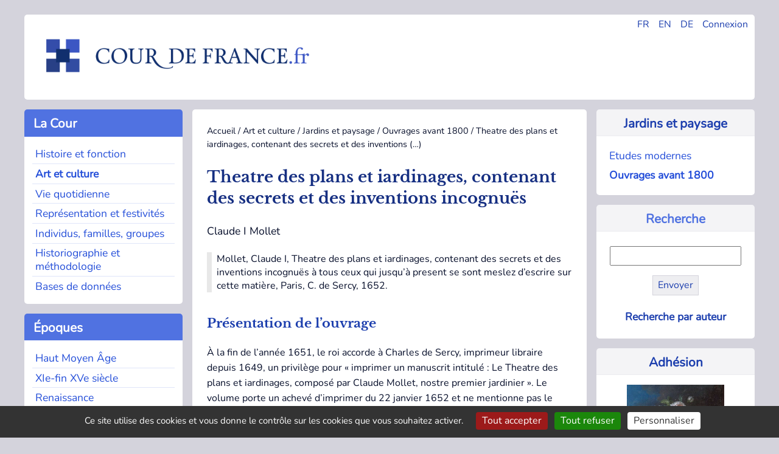

--- FILE ---
content_type: text/html; charset=utf-8
request_url: https://cour-de-france.fr/art-et-culture/jardins/ouvrages-avant-1800/article/theatre-des-plans-et-iardinages-contenant-des-secrets-et?lang=fr
body_size: 6235
content:
<!DOCTYPE html>
<html dir="ltr" lang="fr" class="ltr fr no-js">
<head>
<base href="https://cour-de-france.fr/">
	<script type='text/javascript'>/*<![CDATA[*/(function(H){H.className=H.className.replace(/\bno-js\b/,'js')})(document.documentElement);/*]]>*/</script>
	<title>Theatre des plans et iardinages, contenant des secrets et des inventions (…) - Cour de France.fr</title>
	<meta name="description" content=" Mollet, Claude I, Theatre des plans et iardinages, contenant des secrets et des inventions incognu&#235;s &#224; tous ceux qui jusqu&#039;&#224; present se sont (&#8230;) " />
	<link rel="canonical" href="https://cour-de-france.fr/art-et-culture/jardins/ouvrages-avant-1800/article/theatre-des-plans-et-iardinages-contenant-des-secrets-et" />
	<meta http-equiv="Content-Type" content="text/html; charset=utf-8" />
<meta name="viewport" content="width=device-width, initial-scale=1" />


<link rel="alternate" type="application/rss+xml" title="Syndiquer tout le site" href="spip.php?page=backend" />


<link rel="stylesheet" href="squelettes-dist/css/spip.css?1760093884" type="text/css" />
<script>
var mediabox_settings={"auto_detect":true,"ns":"box","tt_img":true,"sel_g":"#documents_portfolio a[type='image\/jpeg'],#documents_portfolio a[type='image\/png'],#documents_portfolio a[type='image\/gif']","sel_c":".mediabox","str_ssStart":"Diaporama","str_ssStop":"Arr\u00eater","str_cur":"{current}\/{total}","str_prev":"Pr\u00e9c\u00e9dent","str_next":"Suivant","str_close":"Fermer","str_loading":"Chargement\u2026","str_petc":"Taper \u2019Echap\u2019 pour fermer","str_dialTitDef":"Boite de dialogue","str_dialTitMed":"Affichage d\u2019un media","splash_url":"","lity":{"skin":"_simple-dark","maxWidth":"90%","maxHeight":"90%","minWidth":"400px","minHeight":"","slideshow_speed":"2500","opacite":"0.9","defaultCaptionState":"expanded"}};
</script>
<!-- insert_head_css -->
<link rel="stylesheet" href="plugins-dist/mediabox/lib/lity/lity.css?1760097226" type="text/css" media="all" />
<link rel="stylesheet" href="plugins-dist/mediabox/lity/css/lity.mediabox.css?1760097226" type="text/css" media="all" />
<link rel="stylesheet" href="plugins-dist/mediabox/lity/skins/_simple-dark/lity.css?1760097226" type="text/css" media="all" />


<link rel="stylesheet" href="squelettes/css/0-normalize.css?1753345785" type="text/css" />
<link rel="stylesheet" href="squelettes/css/1-typo.css?1764490857" type="text/css" />
<link rel="stylesheet" href="squelettes/css/2-tables-forms.css?1753345785" type="text/css" />
<link rel="stylesheet" href="squelettes/css/3-navigation.css?1753345785" type="text/css" />
<link rel="stylesheet" href="squelettes/css/4-media.css?1753345785" type="text/css" />
<link rel="stylesheet" href="squelettes/css/5-layout.css?1753345786" type="text/css" />
<link rel="stylesheet" href="squelettes/css/6-accueil.css?1753345786" type="text/css" />
<link rel="stylesheet" href="squelettes/css/8-print.css?1753345786" type="text/css" media="print" />



<script src="prive/javascript/jquery.js?1760094112" type="text/javascript"></script>

<script src="prive/javascript/jquery.form.js?1760094112" type="text/javascript"></script>

<script src="prive/javascript/jquery.autosave.js?1760094112" type="text/javascript"></script>

<script src="prive/javascript/jquery.placeholder-label.js?1760094112" type="text/javascript"></script>

<script src="prive/javascript/ajaxCallback.js?1760094112" type="text/javascript"></script>

<script src="prive/javascript/js.cookie.js?1760094112" type="text/javascript"></script>
<!-- insert_head -->
<script src="plugins-dist/mediabox/lib/lity/lity.js?1760097226" type="text/javascript"></script>
<script src="plugins-dist/mediabox/lity/js/lity.mediabox.js?1760097226" type="text/javascript"></script>
<script src="plugins-dist/mediabox/javascript/spip.mediabox.js?1760097226" type="text/javascript"></script>
<link rel='stylesheet' href='plugins/auto/saisies/v6.0.3/css/saisies.css?1764427440' type='text/css' media='all' />

<script src='plugins/auto/saisies/v6.0.3/javascript/saisies.js?1764427440'></script>
<script>saisies_caracteres_restants = "caractères restants";</script>
<script src='plugins/auto/saisies/v6.0.3/javascript/saisies_textarea_counter.js?1764427440'></script>
<script>
		function afficher_si_show(src) {
			src.slideDown(800);
}
function afficher_si_hide(src) {
	src.slideUp(800);
}
	</script>
<script src='plugins/auto/saisies/v6.0.3/javascript/saisies_afficher_si.js?1764427440'></script>
<link rel='stylesheet' href='local/cache-css/cssdyn-tarteaucitron_custom_css-5e608845.css?1764490579' type='text/css' /><script type='text/javascript' src='plugins/auto/tarteaucitron/v1.9.3/lib/tarteaucitron/tarteaucitron.js' id='tauc'></script>
<script type="text/javascript">
	tarteaucitron.init({
		"privacyUrl": "", /* Privacy policy url */

		"hashtag": "#tarteaucitron", /* Ouverture automatique du panel avec le hashtag */
		"cookieName": "tarteaucitron", /* Cookie name */

		"orientation": "bottom", /* le bandeau doit être en haut (top), au milieu (middle) ou en bas (bottom) ? */

		"groupServices": false, /* Group services by category */
		"closePopup": false, /* Show a close X on the banner */

		/* Gestion petit bandeau */
		"showAlertSmall": false, /* afficher le petit bandeau en bas à droite ? */
		"cookieslist": false, /* Afficher la liste des cookies installés ? */

		/* Gestion de la petite icone Cookie */
		"showIcon": false, /* Show cookie Icon or not */
		
		"iconPosition": "BottomRight", /* BottomRight, BottomLeft, TopRight and TopLeft */

		"adblocker": false, /* Afficher un message si un adblocker est détecté */

		/* Gestion grand bandeau */
		"DenyAllCta" : true, /* Show the deny all button */
		"AcceptAllCta" : true, /* Show the accept all button when highPrivacy on */
		"highPrivacy": true, /* Si true, affiche le bandeau de consentement. Sinon, le consentement est implicite. */

		"handleBrowserDNTRequest": true, /* If Do Not Track == 1, disallow all */

		"removeCredit": false, /* supprimer le lien vers la source ? */

		"useExternalCss": false, /* If false, the tarteaucitron.css file will be loaded */
		"useExternalJs": false, /* If false, the tarteaucitron.js file will be loaded */

		

		"moreInfoLink": true, /* Show more info link */
		"readmoreLink": "/https://cour-de-france.fr/cour-de-france-fr/article/politique-de-confidentialite?lang=fr", /* Change the default readmore link */

		"mandatory": false, /* Show a message about mandatory cookies */

		"googleConsentMode": true, /* Activer le Google Consent Mode v2 pour Google ads & GA4 */
		"bingConsentMode": true, /* Activer le Bing Consent Mode pour Clarity & Bing Ads */
		"softConsentMode": false, /* Soft consent mode (le consentement est requis pour charger les tags) */
	});

	var tarteaucitronCustomText = {
		"alertBigPrivacy": 'Ce site utilise des cookies et vous donne le contrôle sur les cookies que vous souhaitez activer.',
		
		"icon": 'Gestionnaire de cookies - ouverture d’une fenêtre'
	}

	var tarteaucitronForceLanguage = 'fr';
</script>






<link rel="icon" type="image/x-icon" href="favicon.ico" />
<link rel="shortcut icon" type="image/x-icon" href="favicon.ico" />





<script async src="https://www.googletagmanager.com/gtag/js?id=G-XP66CKMTWK"></script>
<script>
  window.dataLayer = window.dataLayer || [];
  function gtag(){dataLayer.push(arguments);}
  gtag('js', new Date());

  gtag('config', 'G-XP66CKMTWK');
</script></head>

<body class="pas_surlignable page_article">


<div class="page grid-container-page">

	<div class="gridcell-header">
		<header role="banner">
	<div id="main-header">
		
		<div class="header_widgets">
				<ul>
					<li><a href="https://cour-de-france.fr/?lang=fr" title="Changer la langue en Français">FR</a></li>
					<li><a href="https://cour-de-france.fr/?lang=en" title="Changer la langue en Anglais">EN</a></li>
					<li><a href="https://cour-de-france.fr/?lang=de" title="Changer la langue en Allemand">DE</a></li>
					
					<li><a href="spip.php?page=login&url=spip.php%3Fpage=sommaire" title="se connecter" >Connexion</a>
							
					</li>
				</ul>
			</div>
			
		<div class="header_logo">
			<h1>Cour de France.fr</h1>
			<a rel="start home" id="home1" class="home1" 
			href="https://cour-de-france.fr?lang=fr" title="Accueil">
			<img src="https://cour-de-france.fr/squelettes/css/img/logo.png" alt="Logo du site Cour de France.fr">
			</a>
		</div>
		
	</div>
</header>	</div>
	
	<div class="gridcontainer-left">
	
			<div class="gridcell-cour"><div class="section-menu">
	<nav class="nav" role="navigation">
		
		<input type="checkbox" id="menu-toggle-1" class="menu-checkbox">
            <label for="menu-toggle-1" class="titre-section-menu">
                <span class="menu-toggle">&#9654;</span>&nbsp;La Cour
            </label>
			
		<div class="contenu-section-menu">
			<ul>
				
				<li class="nav-item  first"><a href="histoire-et-fonction/?lang=fr">Histoire et fonction</a></li>
				
				<li class="nav-item on"><a href="art-et-culture/?lang=fr">Art et culture</a></li>
				
				<li class="nav-item"><a href="vie-quotidienne/?lang=fr">Vie quotidienne</a></li>
				
				<li class="nav-item"><a href="representation-et-festivites/?lang=fr">Représentation et festivités</a></li>
				
				<li class="nav-item"><a href="individus-familles-groupes/?lang=fr">Individus, familles, groupes</a></li>
				
				<li class="nav-item"><a href="historiographie-et-methodologie/?lang=fr">Historiographie et méthodologie</a></li>
				
				<li class="nav-item  last"><a href="bases-de-donnees/?lang=fr">Bases de donn&eacute;es</a></li>
				
			</ul>
		</div>
	</nav>
</div></div>
			<div class="gridcell-actus"><div class="section-menu">
<nav class="nav" role="navigation">



	<input type="checkbox" id="menu-toggle-2" class="menu-checkbox">
            <label for="menu-toggle-2" class="titre-section-menu">
                <span class="menu-toggle">&#9654;</span>&nbsp;Actualités
            </label>
	
	<div class="contenu-section-menu">
		<ul>			
			

				<li class="nav-item  first">
					<a href="actualites/evenements/?lang=fr">Événements</a></li>

			

				<li class="nav-item">
					<a href="actualites/parutions/?lang=fr">Parutions</a></li>

			

				<li class="nav-item  last">
					<a href="actualites/liens-utiles/?lang=fr">Liens utiles</a></li>

			
		</ul>		
	
	</div>
</nav>
</div></div>
			<div class="gridcell-epoques"><div class="section-menu">
<nav class="nav" role="navigation">
	<input type="checkbox" id="menu-toggle-3" class="menu-checkbox">
            <label for="menu-toggle-3" class="titre-section-menu">
                <span class="menu-toggle">▶</span>&nbsp;&Eacute;poques
            </label>
	<div class="contenu-section-menu">
		<ul>
			
			<li class="nav-item  first"><a href="mot/haut-moyen-age?lang=fr">Haut Moyen Âge</a></li>
			
			<li class="nav-item"><a href="mot/xie-fin-xve-siecle?lang=fr">XIe-fin XVe siècle</a></li>
			
			<li class="nav-item"><a href="mot/renaissance?lang=fr">Renaissance</a></li>
			
			<li class="nav-item"><a href="mot/le-grand-siecle?lang=fr">Le &#8217;Grand Siècle&#8217;</a></li>
			
			<li class="nav-item"><a href="mot/xviiie-siecle?lang=fr">XVIIIe siècle</a></li>
			
			<li class="nav-item"><a href="mot/apres-1789?lang=fr">Après 1789</a></li>
			
			<li class="nav-item  last"><a href="mot/autres?lang=fr">Autres</a></li>
			
		</ul>
		
	</div>
</nav>
</div></div>
			<div class="gridcell-space-left"></div>
	</div>
	
	<div class="gridcontainer-middle">
		<main role="main">
			<article class="hfeed hentry">
			
				
				<div class="print">
	<h1>Cour de France.fr</h1>
</div>				
				<div class="arbo"><a href="https://cour-de-france.fr/">Accueil</a> / <a href="art-et-culture/">Art et culture</a> / <a href="art-et-culture/jardins/">Jardins et paysage</a> / <a href="art-et-culture/jardins/ouvrages-avant-1800/">Ouvrages avant 1800</a> / <strong class="on">Theatre des plans et iardinages, contenant des secrets et des inventions&nbsp;(…)</strong></div>
			
				<div>
					<h1 class="surlignable entry-title">Theatre des plans et iardinages, contenant des secrets et des inventions incognuës</h1>
					<p class="auteur surlignable">Claude I Mollet</p>					
					
					</div>
				<div class="chapo surlignable"><p>Mollet, Claude I, Theatre des plans et iardinages, contenant des secrets et des inventions incognuës à tous ceux qui jusqu’à present se sont meslez d’escrire sur cette matière, Paris, C. de Sercy, 1652.</p></div>
				<div>
					<div class="texte surlignable"><h2 class="spip">Présentation de l&#8217;ouvrage</h2>
<p>À la fin de l’année 1651, le roi accorde à Charles de Sercy, imprimeur libraire depuis 1649, un privilège pour &#171;&nbsp;imprimer un manuscrit intitulé&nbsp;: Le Theatre des plans et iardinages, composé par Claude Mollet, nostre premier jardinier&nbsp;&#187;. Le volume porte un achevé d’imprimer du 22 janvier 1652 et ne mentionne pas le nom de l’auteur sur la page de garde. Il comprend une dédicace signée par Charles de Sercy à l’adresse de Nicolas Fouquet, faisant notamment allusion à &#171;&nbsp;ces superbes jardins de Vaux le Vicomte, où vous faites agreablement combattre l’art avec la nature, et où vous adjoustez tous les jours de nouvelles beautez et de nouveaux enrichissemens". (...)</p>
<p><a href="http://architectura.cesr.univ-tours.fr/Traite/Notice/INHA-4KO807.asp?param=" class="spip_out" rel="external">Lire la suite et consulter l&#8217;ouvrage (Architectura)</a></p></div>
				</div>
				
				<div>
					

					
					
					
				</div>
				
			</article>
			
			<section>
				 
				
				<div>
				<hr>
					<h2>Dans la même rubrique</h2>
					<ul class="liste_articles">
						
						<li>
							Claude Chastillon et al.<br/>
							<a href="art-et-culture/jardins/ouvrages-avant-1800/article/topographie-francoise">Topographie françoise</a>
						</li>
						
						<li>
							Jean François<br/>
							<a href="art-et-culture/jardins/ouvrages-avant-1800/article/l-art-des-fontaines">L’art des fontaines</a>
						</li>
						
						<li>
							Daniel Loris<br/>
							<a href="art-et-culture/jardins/ouvrages-avant-1800/article/le-thresor-des-parterres-de-l-univers">Le thresor des parterres de l’univers</a>
						</li>
						
						<li>
							André Mollet<br/>
							<a href="art-et-culture/jardins/ouvrages-avant-1800/article/le-jardin-de-plaisir-contenant-plusieurs-desseins-de">Le jardin de plaisir, contenant plusieurs desseins de jardinage tant parterres en broderie, compartiments de gazon, que bosquets, et autres</a>
						</li>
						
						<li>
							Bernard Palissy<br/>
							<a href="art-et-culture/jardins/ouvrages-avant-1800/article/discours-admirables-de-la-nature-des-eaux-et-fontaines-tant">Discours admirables de la nature des eaux et fontaines, tant naturelles qu&#8217;artificielles, des métaux, des sels et salines, des pierres, des terres, du feu et des émaux</a>
						</li>
						
						<li>
							Jacques Boyceau de la Barauderie<br/>
							<a href="art-et-culture/jardins/ouvrages-avant-1800/article/traite-du-jardinage-selon-les-raisons-de-la-nature-et-des">Traité du jardinage selon les raisons de la nature et des arts</a>
						</li>
						
						<li>
							Bernard Palissy<br/>
							<a href="art-et-culture/jardins/ouvrages-avant-1800/article/architecture-et-ordonnance-de-la-grotte-rustique-de">Architecture et ordonnance de la grotte rustique de monseigneur le duc de Montmorency</a>
						</li>
						
						<li>
							Charles Perrault, Isaac Benserade<br/>
							<a href="art-et-culture/jardins/ouvrages-avant-1800/article/labyrinte-de-versailles">Labyrinte de Versailles</a>
						</li>
						
					</ul>
				</div>
				
			</section>

		</main>
	</div>	
	
	<div class="gridcontainer-right">
		<div class="gridcell-contexte"><div class="contexte-menu">


	
		<div class="titre-contexte">
			<a href="art-et-culture/jardins/?lang=fr">Jardins et paysage</a>
		</div>
	
	
	<div class="contenu-contexte">
		<ul>
				
				<li class="navsub"><a href="art-et-culture/jardins/etudes-modernes/?lang=fr" >Etudes modernes</a></li>
				
				<li class="navsub"><a href="art-et-culture/jardins/ouvrages-avant-1800/?lang=fr"  class="on">Ouvrages avant 1800</a></li>
			
		</ul>
	</div>

	
</div></div>
		<div class="gridcell-rechercher"><div class="contexte-menu">
	<div class="titre-contexte">
			Recherche
	</div>
	
	<div class="contenu-contexte">
		<div class="formulaire_spip formulaire_recherche" id="formulaire_recherche">
<form action="spip.php?page=recherche" method="get">
<div class="editer-groupe">
	<input name="page" value="recherche" type="hidden"
>
	
	<input type="search" class="search text"  name="recherche" id="recherche" accesskey="4" autocapitalize="off" autocorrect="off"
	/><input type="submit" class="btn submit" value="Envoyer" title="Recherche :" />
</div>
</form>
</div>
	<div class="align_center">
	<p class="inline-block hyperlien">
	
		<a href="auteurs/?lang=fr">Recherche par auteur</a>
	
		</p>
	
	</div>
	</div>

</div></div>
		<div class="gridcell-autre"><div class="contexte-menu">

	
		
			<div class="titre-contexte">
				<a href="cour-de-france-fr/adhesion/?lang=fr">Adhésion</a>
			</div>
			<div class="appel-contexte">
				<a href="cour-de-france-fr/adhesion/?lang=fr">
				<img
	src="IMG/logo/adherer.png?1749031937" class='spip_logo' width='160' height='129'
	alt="" /><p>Soutenez la recherche sur la cour de France en adhérant à l&#8217;association</p></a>
			</div>	
		
	
	
</div></div>
		<div class="gridcell-space-right"></div>
	</div>
	
	<footer class="gridcontainer-footer">
		<div class="gridcell-assoc">
	
		<div class="titre-footer">Cour de France.fr</div>
			
				
					<ul>
						<li>
							<a href="cour-de-france-fr/organisation/?lang=fr">Organisation</a>
						</li>
					</ul>
				
					<ul>
						<li>
							<a href="cour-de-france-fr/projets-de-recherche/?lang=fr">Projets de recherche</a>
						</li>
					</ul>
				
					<ul>
						<li>
							<a href="cour-de-france-fr/colloques/?lang=fr">Colloques</a>
						</li>
					</ul>
				
					<ul>
						<li>
							<a href="cour-de-france-fr/publications/?lang=fr">Publications</a>
						</li>
					</ul>
				
					<ul>
						<li>
							<a href="cour-de-france-fr/soutien-aux-doctorants/?lang=fr">Soutien aux doctorants</a>
						</li>
					</ul>
				
					<ul>
						<li>
							<a href="cour-de-france-fr/adhesion/?lang=fr">Adhésion</a>
						</li>
					</ul>
				
					<ul>
						<li>
							<a href="cour-de-france-fr/contact/?lang=fr">Contact</a>
						</li>
					</ul>
				
			
			
	</div>
		
	<div class="gridcell-newsletter">
		
		<div class="titre-footer">Lettre d'information</div>
		
		
		<a href="autres-contenus-du-site/lettre-d-information/?lang=fr">
			<img
	src="IMG/rubon17.png?1749031922" class='spip_logo' width='175' height='128'
	alt="" />
			<p>Restez informé des actualités et parutions grâce à notre lettre d&#8217;information trimestrielle</p>
		</a>
		
		
	</div>

	<div class="gridcell-web">
	
		<div class="titre-footer">
			&copy; Cour de France.fr
			
			 (2007
			 - 2026)
		</div>
		<ul>
			<li>
				
					<a href="autres-contenus-du-site/article/mentions-legales?lang=fr">Mentions légales</a>
				
			</li>
			<li>
				
					<a href="autres-contenus-du-site/article/politique-de-confidentialite?lang=fr">Politique de confidentialité</a>
				
			</li>
			<li>
				<a href="spip.php?page=backend" rel="alternate" title="Syndiquer tout le site" class="last">RSS&nbsp;2.0</a>
			</li>
			<li>
				 <a href="spip.php?page=login&amp;url=%2Fart-et-culture%2Fjardins%2Fouvrages-avant-1800%2Farticle%2Ftheatre-des-plans-et-iardinages-contenant-des-secrets-et%3Flang%3Dfr" rel="nofollow" class='login_modal'>Se connecter</a>
			</li>
		</ul>
		
	</div>	</footer>
	
</div><!--.page-->
<script type="text/javascript">tarteaucitron.user.gtagUa = 'UA-135315362-1';
(tarteaucitron.job = tarteaucitron.job || []).push('gtag');
tarteaucitron.user.googlemapsKey = 'ptac_API_KEY';
tarteaucitron.user.mapscallback = 'ptac_callback_function';
tarteaucitron.user.googlemapsLibraries = 'ptac_LIBRARIES';
(tarteaucitron.job = tarteaucitron.job || []).push('googlemaps');
</script></body>
</html>
